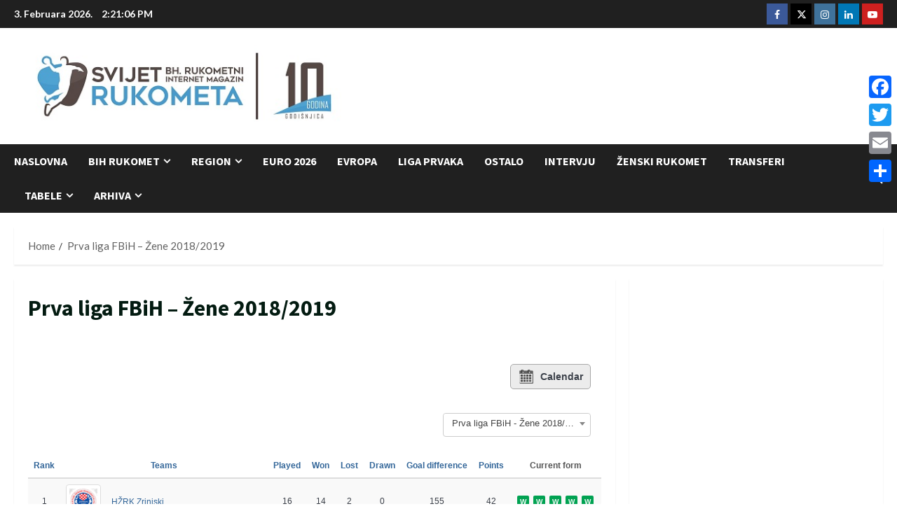

--- FILE ---
content_type: text/html; charset=utf-8
request_url: https://www.google.com/recaptcha/api2/aframe
body_size: 268
content:
<!DOCTYPE HTML><html><head><meta http-equiv="content-type" content="text/html; charset=UTF-8"></head><body><script nonce="hwx-_xCLkcNdb3UWMLvFVg">/** Anti-fraud and anti-abuse applications only. See google.com/recaptcha */ try{var clients={'sodar':'https://pagead2.googlesyndication.com/pagead/sodar?'};window.addEventListener("message",function(a){try{if(a.source===window.parent){var b=JSON.parse(a.data);var c=clients[b['id']];if(c){var d=document.createElement('img');d.src=c+b['params']+'&rc='+(localStorage.getItem("rc::a")?sessionStorage.getItem("rc::b"):"");window.document.body.appendChild(d);sessionStorage.setItem("rc::e",parseInt(sessionStorage.getItem("rc::e")||0)+1);localStorage.setItem("rc::h",'1770128464705');}}}catch(b){}});window.parent.postMessage("_grecaptcha_ready", "*");}catch(b){}</script></body></html>